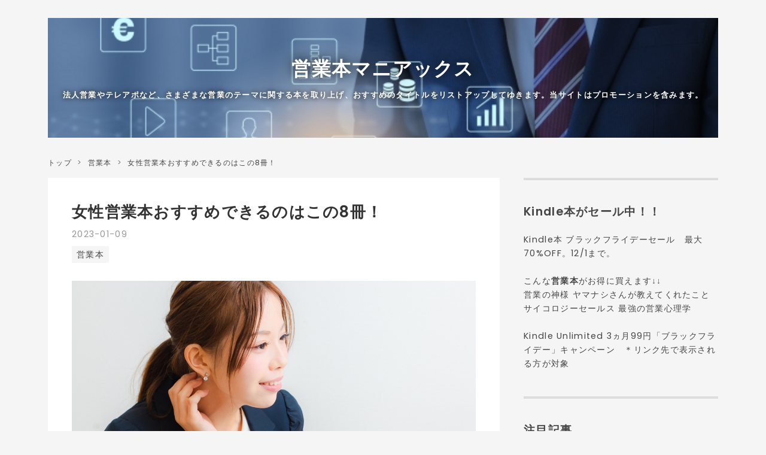

--- FILE ---
content_type: text/html; charset=utf-8
request_url: https://www.hon-mode.com/entry/josei-sales
body_size: 16296
content:
<!DOCTYPE html>
<html
  lang="ja"

data-admin-domain="//blog.hatena.ne.jp"
data-admin-origin="https://blog.hatena.ne.jp"
data-author="biz_rim"
data-avail-langs="ja en"
data-blog="biz-rim.hatenablog.com"
data-blog-host="biz-rim.hatenablog.com"
data-blog-is-public="1"
data-blog-name="営業本マニアックス"
data-blog-owner="biz_rim"
data-blog-show-ads=""
data-blog-show-sleeping-ads=""
data-blog-uri="https://www.hon-mode.com/"
data-blog-uuid="17391345971630838105"
data-blogs-uri-base="https://www.hon-mode.com"
data-brand="pro"
data-data-layer="{&quot;hatenablog&quot;:{&quot;admin&quot;:{},&quot;analytics&quot;:{&quot;brand_property_id&quot;:&quot;&quot;,&quot;measurement_id&quot;:&quot;G-BGSMRRCLZC&quot;,&quot;non_sampling_property_id&quot;:&quot;&quot;,&quot;property_id&quot;:&quot;UA-69498-7&quot;,&quot;separated_property_id&quot;:&quot;UA-29716941-24&quot;},&quot;blog&quot;:{&quot;blog_id&quot;:&quot;17391345971630838105&quot;,&quot;content_seems_japanese&quot;:&quot;true&quot;,&quot;disable_ads&quot;:&quot;custom_domain&quot;,&quot;enable_ads&quot;:&quot;false&quot;,&quot;enable_keyword_link&quot;:&quot;false&quot;,&quot;entry_show_footer_related_entries&quot;:&quot;true&quot;,&quot;force_pc_view&quot;:&quot;true&quot;,&quot;is_public&quot;:&quot;true&quot;,&quot;is_responsive_view&quot;:&quot;true&quot;,&quot;is_sleeping&quot;:&quot;false&quot;,&quot;lang&quot;:&quot;ja&quot;,&quot;name&quot;:&quot;\u55b6\u696d\u672c\u30de\u30cb\u30a2\u30c3\u30af\u30b9&quot;,&quot;owner_name&quot;:&quot;biz_rim&quot;,&quot;uri&quot;:&quot;https://www.hon-mode.com/&quot;},&quot;brand&quot;:&quot;pro&quot;,&quot;page_id&quot;:&quot;entry&quot;,&quot;permalink_entry&quot;:{&quot;author_name&quot;:&quot;biz_rim&quot;,&quot;categories&quot;:&quot;\u55b6\u696d\u672c&quot;,&quot;character_count&quot;:2782,&quot;date&quot;:&quot;2023-01-09&quot;,&quot;entry_id&quot;:&quot;17391345971630843516&quot;,&quot;first_category&quot;:&quot;\u55b6\u696d\u672c&quot;,&quot;hour&quot;:&quot;23&quot;,&quot;title&quot;:&quot;\u5973\u6027\u55b6\u696d\u672c\u304a\u3059\u3059\u3081\u3067\u304d\u308b\u306e\u306f\u3053\u306e8\u518a\uff01&quot;,&quot;uri&quot;:&quot;https://www.hon-mode.com/entry/josei-sales&quot;},&quot;pro&quot;:&quot;pro&quot;,&quot;router_type&quot;:&quot;blogs&quot;}}"
data-device="pc"
data-dont-recommend-pro="false"
data-global-domain="https://hatena.blog"
data-globalheader-color="b"
data-globalheader-type="pc"
data-has-touch-view="1"
data-help-url="https://help.hatenablog.com"
data-hide-header="1"
data-no-suggest-touch-view="1"
data-page="entry"
data-parts-domain="https://hatenablog-parts.com"
data-plus-available="1"
data-pro="true"
data-router-type="blogs"
data-sentry-dsn="https://03a33e4781a24cf2885099fed222b56d@sentry.io/1195218"
data-sentry-environment="production"
data-sentry-sample-rate="0.1"
data-static-domain="https://cdn.blog.st-hatena.com"
data-version="fd637a5acde109c33d4bff4bfc7c27"




  data-initial-state="{}"

  >
  <head prefix="og: http://ogp.me/ns# fb: http://ogp.me/ns/fb# article: http://ogp.me/ns/article#">

  

  
  <meta name="viewport" content="width=device-width, initial-scale=1.0" />


  


  

  <meta name="robots" content="max-image-preview:large" />


  <meta charset="utf-8"/>
  <meta http-equiv="X-UA-Compatible" content="IE=7; IE=9; IE=10; IE=11" />
  <title>女性営業本おすすめできるのはこの8冊！ - 営業本マニアックス</title>

  
  <link rel="canonical" href="https://www.hon-mode.com/entry/josei-sales"/>



  

<meta itemprop="name" content="女性営業本おすすめできるのはこの8冊！ - 営業本マニアックス"/>

  <meta itemprop="image" content="https://cdn.image.st-hatena.com/image/scale/55ad565b86cddde08e5f8b419b3213fb3c49b4ef/backend=imagemagick;version=1;width=1300/https%3A%2F%2Fcdn-ak.f.st-hatena.com%2Fimages%2Ffotolife%2Fb%2Fbiz_rim%2F20210112%2F20210112223417.jpg"/>


  <meta property="og:title" content="女性営業本おすすめできるのはこの8冊！ - 営業本マニアックス"/>
<meta property="og:type" content="article"/>
  <meta property="og:url" content="https://www.hon-mode.com/entry/josei-sales"/>

  <meta property="og:image" content="https://cdn.image.st-hatena.com/image/scale/55ad565b86cddde08e5f8b419b3213fb3c49b4ef/backend=imagemagick;version=1;width=1300/https%3A%2F%2Fcdn-ak.f.st-hatena.com%2Fimages%2Ffotolife%2Fb%2Fbiz_rim%2F20210112%2F20210112223417.jpg"/>

<meta property="og:image:alt" content="女性営業本おすすめできるのはこの8冊！ - 営業本マニアックス"/>
    <meta property="og:description" content="『柴田和子 終わりなきセールス』は、保険営業で30年連続日本一の記録を持つ伝説の営業レディが、自らの営業哲学をまとめた本です。営業で最も大切なのは「人間力」。相手の心をつかむ力、諦めず挑戦する姿勢、相手に合わせた提案など、基本を徹底することで成果が出ると説きます。特別なノウハウより、日々の努力と誠実さこそが営業成功の鍵。新人営業マンにも心に響く言葉が満載の一冊です。" />
<meta property="og:site_name" content="営業本マニアックス"/>

  <meta property="article:published_time" content="2023-01-09T14:57:34Z" />

    <meta property="article:tag" content="営業本" />
      <meta name="twitter:card"  content="summary_large_image" />
    <meta name="twitter:image" content="https://cdn.image.st-hatena.com/image/scale/55ad565b86cddde08e5f8b419b3213fb3c49b4ef/backend=imagemagick;version=1;width=1300/https%3A%2F%2Fcdn-ak.f.st-hatena.com%2Fimages%2Ffotolife%2Fb%2Fbiz_rim%2F20210112%2F20210112223417.jpg" />  <meta name="twitter:title" content="女性営業本おすすめできるのはこの8冊！ - 営業本マニアックス" />    <meta name="twitter:description" content="『柴田和子 終わりなきセールス』は、保険営業で30年連続日本一の記録を持つ伝説の営業レディが、自らの営業哲学をまとめた本です。営業で最も大切なのは「人間力」。相手の心をつかむ力、諦めず挑戦する姿勢、相手に合わせた提案など、基本を徹底することで成果が出ると説きます。特別なノウハウより、日々の努力と誠実さこそが営業成功の鍵…" />  <meta name="twitter:app:name:iphone" content="はてなブログアプリ" />
  <meta name="twitter:app:id:iphone" content="583299321" />
  <meta name="twitter:app:url:iphone" content="hatenablog:///open?uri=https%3A%2F%2Fwww.hon-mode.com%2Fentry%2Fjosei-sales" />  <meta name="twitter:site" content="@biz_rim" />
  
    <meta name="description" content="『柴田和子 終わりなきセールス』は、保険営業で30年連続日本一の記録を持つ伝説の営業レディが、自らの営業哲学をまとめた本です。営業で最も大切なのは「人間力」。相手の心をつかむ力、諦めず挑戦する姿勢、相手に合わせた提案など、基本を徹底することで成果が出ると説きます。特別なノウハウより、日々の努力と誠実さこそが営業成功の鍵。新人営業マンにも心に響く言葉が満載の一冊です。" />
    <meta name="google-site-verification" content="eKpz8hMCC8U3OKYn59Umx97JsxhFpvGB3YIdUV7FKXQ" />
    <meta name="keywords" content="営業本" />
    <meta name="msvalidate.01" content="240DF8322E4C8FBDDD40CE9587CCCEFC" />


  
<script
  id="embed-gtm-data-layer-loader"
  data-data-layer-page-specific="{&quot;hatenablog&quot;:{&quot;blogs_permalink&quot;:{&quot;is_author_pro&quot;:&quot;true&quot;,&quot;has_related_entries_with_elasticsearch&quot;:&quot;true&quot;,&quot;is_blog_sleeping&quot;:&quot;false&quot;,&quot;blog_afc_issued&quot;:&quot;false&quot;,&quot;entry_afc_issued&quot;:&quot;false&quot;}}}"
>
(function() {
  function loadDataLayer(elem, attrName) {
    if (!elem) { return {}; }
    var json = elem.getAttribute(attrName);
    if (!json) { return {}; }
    return JSON.parse(json);
  }

  var globalVariables = loadDataLayer(
    document.documentElement,
    'data-data-layer'
  );
  var pageSpecificVariables = loadDataLayer(
    document.getElementById('embed-gtm-data-layer-loader'),
    'data-data-layer-page-specific'
  );

  var variables = [globalVariables, pageSpecificVariables];

  if (!window.dataLayer) {
    window.dataLayer = [];
  }

  for (var i = 0; i < variables.length; i++) {
    window.dataLayer.push(variables[i]);
  }
})();
</script>

<!-- Google Tag Manager -->
<script>(function(w,d,s,l,i){w[l]=w[l]||[];w[l].push({'gtm.start':
new Date().getTime(),event:'gtm.js'});var f=d.getElementsByTagName(s)[0],
j=d.createElement(s),dl=l!='dataLayer'?'&l='+l:'';j.async=true;j.src=
'https://www.googletagmanager.com/gtm.js?id='+i+dl;f.parentNode.insertBefore(j,f);
})(window,document,'script','dataLayer','GTM-P4CXTW');</script>
<!-- End Google Tag Manager -->











  <link rel="shortcut icon" href="https://www.hon-mode.com/icon/favicon">
<link rel="apple-touch-icon" href="https://www.hon-mode.com/icon/touch">
<link rel="icon" sizes="192x192" href="https://www.hon-mode.com/icon/link">

  

<link rel="alternate" type="application/atom+xml" title="Atom" href="https://www.hon-mode.com/feed"/>
<link rel="alternate" type="application/rss+xml" title="RSS2.0" href="https://www.hon-mode.com/rss"/>

  <link rel="alternate" type="application/json+oembed" href="https://hatena.blog/oembed?url=https%3A%2F%2Fwww.hon-mode.com%2Fentry%2Fjosei-sales&amp;format=json" title="oEmbed Profile of 女性営業本おすすめできるのはこの8冊！"/>
<link rel="alternate" type="text/xml+oembed" href="https://hatena.blog/oembed?url=https%3A%2F%2Fwww.hon-mode.com%2Fentry%2Fjosei-sales&amp;format=xml" title="oEmbed Profile of 女性営業本おすすめできるのはこの8冊！"/>
  
  <link rel="author" href="http://www.hatena.ne.jp/biz_rim/">

  

  
      <link rel="preload" href="https://cdn-ak.f.st-hatena.com/images/fotolife/b/biz_rim/20230424/20230424193202.jpg" as="image"/>


  
    
<link rel="stylesheet" type="text/css" href="https://cdn.blog.st-hatena.com/css/blog.css?version=fd637a5acde109c33d4bff4bfc7c27"/>

    
  <link rel="stylesheet" type="text/css" href="https://usercss.blog.st-hatena.com/blog_style/17391345971630838105/421743a81ca86b49b5d7121b7307b0e9e3160b97"/>
  
  

  

  
<script> </script>

  
<style>
  div#google_afc_user,
  div.google-afc-user-container,
  div.google_afc_image,
  div.google_afc_blocklink {
      display: block !important;
  }
</style>


  

  
    <script type="application/ld+json">{"@context":"http://schema.org","@type":"Article","dateModified":"2025-11-09T10:41:27+09:00","datePublished":"2023-01-09T23:57:34+09:00","headline":"女性営業本おすすめできるのはこの8冊！","image":["https://cdn-ak.f.st-hatena.com/images/fotolife/b/biz_rim/20210112/20210112223417.jpg"]}</script>

  

  <script type="text/javascript">
    (function(c,l,a,r,i,t,y){
        c[a]=c[a]||function(){(c[a].q=c[a].q||[]).push(arguments)};
        t=l.createElement(r);t.async=1;t.src="https://www.clarity.ms/tag/"+i;
        y=l.getElementsByTagName(r)[0];y.parentNode.insertBefore(t,y);
    })(window, document, "clarity", "script", "4kou10a3ek");
</script>

<!-- User Heat Tag -->
<script type="text/javascript">
(function(add, cla){window['UserHeatTag']=cla;window[cla]=window[cla]||function(){(window[cla].q=window[cla].q||[]).push(arguments)},window[cla].l=1*new Date();var ul=document.createElement('script');var tag = document.getElementsByTagName('script')[0];ul.async=1;ul.src=add;tag.parentNode.insertBefore(ul,tag);})('//uh.nakanohito.jp/uhj2/uh.js', '_uhtracker');_uhtracker({id:'uhIT8h1bw9'});
</script>
<!-- End User Heat Tag -->

</head>

  <body class="page-entry header-image-enable category-営業本 globalheader-off globalheader-ng-enabled">
    

<div id="globalheader-container"
  data-brand="hatenablog"
  style="display: none"
  >
  <iframe id="globalheader" height="37" frameborder="0" allowTransparency="true"></iframe>
</div>


  
  
  

  <div id="container">
    <div id="container-inner">
      <header id="blog-title" data-brand="hatenablog">
  <div id="blog-title-inner" style="background-image: url('https://cdn-ak.f.st-hatena.com/images/fotolife/b/biz_rim/20230424/20230424193202.jpg'); background-position: center -190px;">
    <div id="blog-title-content">
      <h1 id="title"><a href="https://www.hon-mode.com/">営業本マニアックス</a></h1>
      
        <h2 id="blog-description">法人営業やテレアポなど、さまざまな営業のテーマに関する本を取り上げ、おすすめのタイトルをリストアップしてゆきます。当サイトはプロモーションを含みます。</h2>
      
    </div>
  </div>
</header>

      

      
          <div id="top-box">
    <div class="breadcrumb" data-test-id="breadcrumb">
      <div class="breadcrumb-inner">
        <a class="breadcrumb-link" href="https://www.hon-mode.com/"><span>トップ</span></a>          <span class="breadcrumb-gt">&gt;</span>          <span class="breadcrumb-child">            <a class="breadcrumb-child-link" href="https://www.hon-mode.com/archive/category/%E5%96%B6%E6%A5%AD%E6%9C%AC"><span>営業本</span></a>          </span>            <span class="breadcrumb-gt">&gt;</span>          <span class="breadcrumb-child">            <span>女性営業本おすすめできるのはこの8冊！</span>          </span>      </div>
    </div>
  </div>
  <script type="application/ld+json" class="test-breadcrumb-json-ld">
    {"@context":"http://schema.org","itemListElement":[{"position":1,"@type":"ListItem","item":{"@id":"https://www.hon-mode.com/","name":"トップ"}},{"position":2,"@type":"ListItem","item":{"name":"営業本","@id":"https://www.hon-mode.com/archive/category/%E5%96%B6%E6%A5%AD%E6%9C%AC"}}],"@type":"BreadcrumbList"}
  </script>
      
      




<div id="content" class="hfeed"
  
  >
  <div id="content-inner">
    <div id="wrapper">
      <div id="main">
        <div id="main-inner">
          

          



          
  
  <!-- google_ad_section_start -->
  <!-- rakuten_ad_target_begin -->
  
  
  

  

  
    
      
        <article class="entry hentry test-hentry js-entry-article date-first autopagerize_page_element chars-2800 words-100 mode-markdown entry-odd" id="entry-17391345971630843516" data-keyword-campaign="" data-uuid="17391345971630843516" data-publication-type="entry">
  <div class="entry-inner">
    <header class="entry-header">
  
    <div class="date entry-date first">
    <a href="https://www.hon-mode.com/archive/2023/01/09" rel="nofollow">
      <time datetime="2023-01-09T14:57:34Z" title="2023-01-09T14:57:34Z">
        <span class="date-year">2023</span><span class="hyphen">-</span><span class="date-month">01</span><span class="hyphen">-</span><span class="date-day">09</span>
      </time>
    </a>
      </div>
  <h1 class="entry-title">
  <a href="https://www.hon-mode.com/entry/josei-sales" class="entry-title-link bookmark">女性営業本おすすめできるのはこの8冊！</a>
</h1>

  
  

  <div class="entry-categories categories">
    
    <a href="https://www.hon-mode.com/archive/category/%E5%96%B6%E6%A5%AD%E6%9C%AC" class="entry-category-link category-営業本">営業本</a>
    
  </div>


  

  

</header>

    


    <div class="entry-content hatenablog-entry">
  
    <p><span itemscope itemtype="http://schema.org/Photograph"><img src="https://cdn-ak.f.st-hatena.com/images/fotolife/b/biz_rim/20210112/20210112223417.jpg" alt="&#x5973;&#x6027;&#x55B6;&#x696D;" width="1200" height="803" loading="lazy" title="" class="hatena-fotolife" itemprop="image"></span></p>

<h2 id="女性営業の書かれた営業本をまとめてみた">女性営業の書かれた営業本をまとめてみた。</h2>


<p><strong>女性の営業プロフェッショナル</strong>の書かれた本をまとめてみた。女性ならではのきめ細かい営業、相手の懐へ飛び込む営業（私の経験上では、男性の前になると一気に態度を豹変する女性営業の先輩などもいた。）、強い思いでガンガン攻める営業などなど、一様ではないがどの方も個性があって面白い。</p>

<ul class="table-of-contents">
    <li><a href="#女性営業の書かれた営業本をまとめてみた">女性営業の書かれた営業本をまとめてみた。</a><ul>
            <li><a href="#終わりなきセールス柴田和子">終わりなきセールス　柴田和子</a></li>
            <li><a href="#営業の悪魔-チキンハートでネガティブ思考のお前に何ができる長谷川千波">営業の悪魔 チキンハートでネガティブ思考のお前に何ができる？　長谷川千波</a></li>
            <li><a href="#人見知り社員がNo1営業になれた私の方法長谷川千波">人見知り社員がNo.1営業になれた私の方法　長谷川千波</a></li>
            <li><a href="#497日連続で契約を取りまくった私の営業ルール-高橋彩">497日連続で契約を取りまくった私の営業ルール 　高橋彩</a></li>
            <li><a href="#保険のない国から来た私がトップセールスになれた理由-周-小異">保険のない国から来た私がトップセールスになれた理由 周 小異</a></li>
            <li><a href="#失礼ながらその売り方ではモノは売れません林-文子">失礼ながら、その売り方ではモノは売れません　林 文子</a></li>
            <li><a href="#強運元谷芙美子">強運　元谷芙美子</a></li>
            <li><a href="#たちまち7倍アップ-テレアポ魔法の絶対法則吉野真由美">たちまち7倍アップ! テレアポ魔法の絶対法則　吉野真由美</a></li>
        </ul>
    </li>
</ul>

<h3 id="終わりなきセールス柴田和子">終わりなきセールス　柴田和子</h3>

<p>第一生命で、生命保険の販売で30年連続で日本一を記録した伝説のセールスレディ柴田和子さんが、自らの集大成的に書かれた営業本。年間で440億販売したという記録を持つすごい保険のおばちゃんの営業論は、考え方・心の持ち方のようなものを中心に本当に参考になる。</p>

<p>単なる具体的な営業手法やテクニックの羅列に留まらない、より根源的な仕事への向き合い方や人間関係の築き方に関する「営業ノウハウを超えた成功哲学」が書かれていると評される一冊。</p>

<p><div class="hatena-asin-detail"><a href="https://www.amazon.co.jp/dp/4492557407?tag=yaroo-22&amp;linkCode=ogi&amp;th=1&amp;psc=1" class="hatena-asin-detail-image-link" target="_blank" rel="sponsored noopener"><img src="https://m.media-amazon.com/images/I/318pzgBDkCL._SL500_.jpg" class="hatena-asin-detail-image" alt="柴田和子 終わりなきセールス" title="柴田和子 終わりなきセールス"></a><div class="hatena-asin-detail-info"><p class="hatena-asin-detail-title"><a href="https://www.amazon.co.jp/dp/4492557407?tag=yaroo-22&amp;linkCode=ogi&amp;th=1&amp;psc=1" target="_blank" rel="sponsored noopener">柴田和子 終わりなきセールス</a></p><ul class="hatena-asin-detail-meta"><li><span class="hatena-asin-detail-label">作者:</span><a href="https://d.hatena.ne.jp/keyword/%BC%C6%C5%C4%20%CF%C2%BB%D2" class="keyword">柴田 和子</a></li><li>東洋経済新報社</li></ul><a href="https://www.amazon.co.jp/dp/4492557407?tag=yaroo-22&amp;linkCode=ogi&amp;th=1&amp;psc=1" class="asin-detail-buy" target="_blank" rel="sponsored noopener">Amazon</a></div></div></p>

<p><br>
<iframe src="https://hatenablog-parts.com/embed?url=https%3A%2F%2Fwww.hon-mode.com%2Fentry%2F2021%2F06%2F27%2F210722" title="【レビュー】柴田和子 終わりなきセールス 日本一の保険のおばちゃんの営業指南本 第二弾 - 営業本マニアックス" class="embed-card embed-blogcard" scrolling="no" frameborder="0" style="display: block; width: 100%; height: 190px; max-width: 500px; margin: 10px 0px;" loading="lazy"></iframe><cite class="hatena-citation"><a href="https://www.hon-mode.com/entry/2021/06/27/210722">www.hon-mode.com</a></cite></p>

<h3 id="営業の悪魔-チキンハートでネガティブ思考のお前に何ができる長谷川千波">営業の悪魔 チキンハートでネガティブ思考のお前に何ができる？　長谷川千波</h3>

<p>営業代行会社の瀬戸際営業マンが、特命で全国に散らばるトップセールスマンの営業に同行し、詳細をレポートする、という業務にあたるようになる。そこで彼が目にしたものとは？トップセールスは現場で何をやっているのか？営業で有名な中央出版でトップセールスになり、営業所長などを歴任し、コンサルタントとして独立した筆者による、実体験を踏まえたストーリーに引き込まれる。</p>

<p><div class="hatena-asin-detail"><a href="https://www.amazon.co.jp/dp/4396615167?tag=yaroo-22&amp;linkCode=ogi&amp;th=1&amp;psc=1" class="hatena-asin-detail-image-link" target="_blank" rel="sponsored noopener"><img src="https://m.media-amazon.com/images/I/41sW8Cnw7BL._SL500_.jpg" class="hatena-asin-detail-image" alt="営業の悪魔――「チキンハートでネガティブ思考のお前に何ができる?」" title="営業の悪魔――「チキンハートでネガティブ思考のお前に何ができる?」"></a><div class="hatena-asin-detail-info"><p class="hatena-asin-detail-title"><a href="https://www.amazon.co.jp/dp/4396615167?tag=yaroo-22&amp;linkCode=ogi&amp;th=1&amp;psc=1" target="_blank" rel="sponsored noopener">営業の悪魔――「チキンハートでネガティブ思考のお前に何ができる?」</a></p><ul class="hatena-asin-detail-meta"><li><span class="hatena-asin-detail-label">作者:</span><a href="https://d.hatena.ne.jp/keyword/%C4%B9%C3%AB%C0%EE%20%C0%E9%C7%C8" class="keyword">長谷川 千波</a></li><li>祥伝社</li></ul><a href="https://www.amazon.co.jp/dp/4396615167?tag=yaroo-22&amp;linkCode=ogi&amp;th=1&amp;psc=1" class="asin-detail-buy" target="_blank" rel="sponsored noopener">Amazon</a></div></div></p>

<p><br>
<iframe src="https://hatenablog-parts.com/embed?url=https%3A%2F%2Fwww.hon-mode.com%2Fentry%2F2021%2F08%2F15%2F180044" title="【レビュー】営業の悪魔 長谷川千波 - 営業本マニアックス" class="embed-card embed-blogcard" scrolling="no" frameborder="0" style="display: block; width: 100%; height: 190px; max-width: 500px; margin: 10px 0px;" loading="lazy"></iframe><cite class="hatena-citation"><a href="https://www.hon-mode.com/entry/2021/08/15/180044">www.hon-mode.com</a></cite></p>

<h3 id="人見知り社員がNo1営業になれた私の方法長谷川千波">人見知り社員がNo.1営業になれた私の方法　長谷川千波</h3>

<p>同じ長谷川さんによる本。営業では類型化されているような多弁で・気おくれなく・誰とでも交流できるというような「コミュニケーション能力」はあまり必要ではなく、たとえ人見知りで無口な人でも必要な”営業としてのコミュニケーション能力”を身につければ成功できる、というのが本書の主題。長谷川さんが営業としてやって来れた理由がなんだったのか、自慢話ではなく、因数分解して書かれているのでためになる。</p>

<p><div class="hatena-asin-detail"><a href="https://www.amazon.co.jp/dp/439661408X?tag=yaroo-22&amp;linkCode=ogi&amp;th=1&amp;psc=1" class="hatena-asin-detail-image-link" target="_blank" rel="sponsored noopener"><img src="https://m.media-amazon.com/images/I/51iybm+NhIL._SL500_.jpg" class="hatena-asin-detail-image" alt="人見知り社員がNo.1営業になれた 私の方法" title="人見知り社員がNo.1営業になれた 私の方法"></a><div class="hatena-asin-detail-info"><p class="hatena-asin-detail-title"><a href="https://www.amazon.co.jp/dp/439661408X?tag=yaroo-22&amp;linkCode=ogi&amp;th=1&amp;psc=1" target="_blank" rel="sponsored noopener">人見知り社員がNo.1営業になれた 私の方法</a></p><ul class="hatena-asin-detail-meta"><li><span class="hatena-asin-detail-label">作者:</span><a href="https://d.hatena.ne.jp/keyword/%C4%B9%C3%AB%C0%EE%C0%E9%C7%C8" class="keyword">長谷川千波</a></li><li>祥伝社</li></ul><a href="https://www.amazon.co.jp/dp/439661408X?tag=yaroo-22&amp;linkCode=ogi&amp;th=1&amp;psc=1" class="asin-detail-buy" target="_blank" rel="sponsored noopener">Amazon</a></div></div></p>

<p><br>
<iframe src="https://hatenablog-parts.com/embed?url=https%3A%2F%2Fwww.hon-mode.com%2Fentry%2F2021%2F05%2F11%2F211909" title="【レビュー】人見知り社員がNo.1営業になれた私の方法　長谷川千波 - 営業本マニアックス" class="embed-card embed-blogcard" scrolling="no" frameborder="0" style="display: block; width: 100%; height: 190px; max-width: 500px; margin: 10px 0px;" loading="lazy"></iframe><cite class="hatena-citation"><a href="https://www.hon-mode.com/entry/2021/05/11/211909">www.hon-mode.com</a></cite></p>

<h3 id="497日連続で契約を取りまくった私の営業ルール-高橋彩">497日連続で契約を取りまくった私の営業ルール 　高橋彩</h3>

<p>大手の銀行で一般職で窓口業務からはじめ、その後金融商品の営業になり、497日連続で受注を取り、現在は独立して営業コンシェルジュとして活動している女性。
通読して、497日の連続受注を可能とした営業方法がしっかりと書いており、題名に偽りなしというのが伝わってきた。全体として、やるべきことを根気強くきっちりとやっている印象。</p>

<p><div class="hatena-asin-detail"><a href="https://www.amazon.co.jp/dp/B00H4YI1JW?tag=yaroo-22&amp;linkCode=ogi&amp;th=1&amp;psc=1" class="hatena-asin-detail-image-link" target="_blank" rel="sponsored noopener"><img src="https://m.media-amazon.com/images/I/51jMUYbCJQL._SL500_.jpg" class="hatena-asin-detail-image" alt="４９７日連続で契約を取りまくった私の営業ルール (中経出版)" title="４９７日連続で契約を取りまくった私の営業ルール (中経出版)"></a><div class="hatena-asin-detail-info"><p class="hatena-asin-detail-title"><a href="https://www.amazon.co.jp/dp/B00H4YI1JW?tag=yaroo-22&amp;linkCode=ogi&amp;th=1&amp;psc=1" target="_blank" rel="sponsored noopener">４９７日連続で契約を取りまくった私の営業ルール (中経出版)</a></p><ul class="hatena-asin-detail-meta"><li><span class="hatena-asin-detail-label">作者:</span><a href="https://d.hatena.ne.jp/keyword/%B9%E2%B6%B6%BA%CC" class="keyword">高橋彩</a></li><li>KADOKAWA</li></ul><a href="https://www.amazon.co.jp/dp/B00H4YI1JW?tag=yaroo-22&amp;linkCode=ogi&amp;th=1&amp;psc=1" class="asin-detail-buy" target="_blank" rel="sponsored noopener">Amazon</a></div></div></p>

<p>📚 この本は【Kindle Unlimited】で読み放題対象です！<br />👉 [<a href="https://amzn.to/4l2oYMv" target="_blank">今すぐ無料トライアルで読む</a>]</p>


<p><br>
<iframe src="https://hatenablog-parts.com/embed?url=https%3A%2F%2Fwww.hon-mode.com%2Fentry%2F2021%2F07%2F02%2F220847" title="【レビュー】497日連続で契約を取りまくった私の営業ルール 高橋彩 - 営業本マニアックス" class="embed-card embed-blogcard" scrolling="no" frameborder="0" style="display: block; width: 100%; height: 190px; max-width: 500px; margin: 10px 0px;" loading="lazy"></iframe><cite class="hatena-citation"><a href="https://www.hon-mode.com/entry/2021/07/02/220847">www.hon-mode.com</a></cite></p>

<h3 id="保険のない国から来た私がトップセールスになれた理由-周-小異">保険のない国から来た私がトップセールスになれた理由 周 小異</h3>

<p>社会主義の国中国には保険という概念自体が無いそうだ。その中国から日本にやってきて、日本で結婚し、保険のほの字も知らない状態から、最初は保険の勉強ができればぐらいの気持ちで日本生命に入社し、トップ営業にまで上り詰めた、周 小異さんが書いた本。</p>

<p>言語・文化の壁を、圧倒的な努力で乗り越える。そうした努力が必要だったからこそ、逆に厳しい保険営業も乗り越える力もついたということが有る様だ。お客様の心をどうつかむか、どうお客様を選ぶか、その努力の過程や営業の工夫から学べることは多い。</p>

<p><div class="hatena-asin-detail"><a href="https://www.amazon.co.jp/dp/4198620687?tag=yaroo-22&amp;linkCode=ogi&amp;th=1&amp;psc=1" class="hatena-asin-detail-image-link" target="_blank" rel="sponsored noopener"><img src="https://m.media-amazon.com/images/I/41iXdycgRaL._SL500_.jpg" class="hatena-asin-detail-image" alt="保険のない国から来た私がトップセールスになれた理由" title="保険のない国から来た私がトップセールスになれた理由"></a><div class="hatena-asin-detail-info"><p class="hatena-asin-detail-title"><a href="https://www.amazon.co.jp/dp/4198620687?tag=yaroo-22&amp;linkCode=ogi&amp;th=1&amp;psc=1" target="_blank" rel="sponsored noopener">保険のない国から来た私がトップセールスになれた理由</a></p><ul class="hatena-asin-detail-meta"><li><span class="hatena-asin-detail-label">作者:</span><a href="https://d.hatena.ne.jp/keyword/%BC%FE%20%BE%AE%B0%DB" class="keyword">周 小異</a></li><li>徳間書店</li></ul><a href="https://www.amazon.co.jp/dp/4198620687?tag=yaroo-22&amp;linkCode=ogi&amp;th=1&amp;psc=1" class="asin-detail-buy" target="_blank" rel="sponsored noopener">Amazon</a></div></div></p>

<p><br>
<iframe src="https://hatenablog-parts.com/embed?url=https%3A%2F%2Fwww.hon-mode.com%2Fentry%2F2018%2F10%2F06%2F211249" title="【レビュー】保険のない国から来た私がトップセールスになれた理由  - 営業本マニアックス" class="embed-card embed-blogcard" scrolling="no" frameborder="0" style="display: block; width: 100%; height: 190px; max-width: 500px; margin: 10px 0px;" loading="lazy"></iframe><cite class="hatena-citation"><a href="https://www.hon-mode.com/entry/2018/10/06/211249">www.hon-mode.com</a></cite></p>

<h3 id="失礼ながらその売り方ではモノは売れません林-文子">失礼ながら、その売り方ではモノは売れません　林 文子</h3>

<p>現在横浜市長をしている林 文子さんのホンダからはじまって、BMW、フォルクスワーゲン東京など、主に自動車の営業で、キャリアを積み重ね、最後は社長にまで上り詰め、その手腕を買われてダイエーの建て直しに向けて社長に就任され、今は横浜市長をされている方。この本は、その林さんの体験的”営業”論。一人一人のお客さんを大切にしながら、お客さんに合わせて、その心を動かすような質の高いサービスを提供する、林さんの手法には学ぶところが多い。</p>

<p><div class="hatena-asin-detail"><a href="https://www.amazon.co.jp/dp/475050503X?tag=yaroo-22&amp;linkCode=ogi&amp;th=1&amp;psc=1" class="hatena-asin-detail-image-link" target="_blank" rel="sponsored noopener"><img src="https://m.media-amazon.com/images/I/41SaVbl1fZL._SL500_.jpg" class="hatena-asin-detail-image" alt="失礼ながら、その売り方ではモノは売れません" title="失礼ながら、その売り方ではモノは売れません"></a><div class="hatena-asin-detail-info"><p class="hatena-asin-detail-title"><a href="https://www.amazon.co.jp/dp/475050503X?tag=yaroo-22&amp;linkCode=ogi&amp;th=1&amp;psc=1" target="_blank" rel="sponsored noopener">失礼ながら、その売り方ではモノは売れません</a></p><ul class="hatena-asin-detail-meta"><li><span class="hatena-asin-detail-label">作者:</span><a href="https://d.hatena.ne.jp/keyword/%CE%D3%20%CA%B8%BB%D2" class="keyword">林 文子</a></li><li>亜紀書房</li></ul><a href="https://www.amazon.co.jp/dp/475050503X?tag=yaroo-22&amp;linkCode=ogi&amp;th=1&amp;psc=1" class="asin-detail-buy" target="_blank" rel="sponsored noopener">Amazon</a></div></div></p>

<p><br>
<iframe src="https://hatenablog-parts.com/embed?url=https%3A%2F%2Fwww.hon-mode.com%2Fentry%2F2021%2F05%2F05%2F232124" title="【レビュー】失礼ながら、その売り方ではモノは売れません 林文子 - 営業本マニアックス" class="embed-card embed-blogcard" scrolling="no" frameborder="0" style="display: block; width: 100%; height: 190px; max-width: 500px; margin: 10px 0px;" loading="lazy"></iframe><cite class="hatena-citation"><a href="https://www.hon-mode.com/entry/2021/05/05/232124">www.hon-mode.com</a></cite></p>

<h3 id="強運元谷芙美子">強運　元谷芙美子</h3>

<p>C Mでも有名なアパホテルの社長元谷芙美子さんの本。アパホテルの爆発的な成功の秘密を語る同書は、元谷さんが普段どう考えて生きているので運を引き寄せることができているのかおを教えてくれる本。実は元谷さん、営業大好きを公言している方（というか不動産を扱うバリバリの営業ウーマン）。同書は運を掴むということだけではなく、契約を取りたい一心で営業活動をしない、お客さんを好きになる、など、営業をする上で大切な心持ちについても多数書かれていて、一読の価値ありだ。</p>

<p><div class="hatena-asin-detail"><a href="https://www.amazon.co.jp/dp/4797393424?tag=yaroo-22&amp;linkCode=ogi&amp;th=1&amp;psc=1" class="hatena-asin-detail-image-link" target="_blank" rel="sponsored noopener"><img src="https://m.media-amazon.com/images/I/51DVJLThCBL._SL500_.jpg" class="hatena-asin-detail-image" alt="強運 ピンチをチャンスに変える実践法" title="強運 ピンチをチャンスに変える実践法"></a><div class="hatena-asin-detail-info"><p class="hatena-asin-detail-title"><a href="https://www.amazon.co.jp/dp/4797393424?tag=yaroo-22&amp;linkCode=ogi&amp;th=1&amp;psc=1" target="_blank" rel="sponsored noopener">強運 ピンチをチャンスに変える実践法</a></p><ul class="hatena-asin-detail-meta"><li><span class="hatena-asin-detail-label">作者:</span><a href="https://d.hatena.ne.jp/keyword/%B8%B5%C3%AB%20%C9%E7%C8%FE%BB%D2" class="keyword">元谷 芙美子</a></li><li>SBクリエイティブ</li></ul><a href="https://www.amazon.co.jp/dp/4797393424?tag=yaroo-22&amp;linkCode=ogi&amp;th=1&amp;psc=1" class="asin-detail-buy" target="_blank" rel="sponsored noopener">Amazon</a></div></div></p>

<h3 id="たちまち7倍アップ-テレアポ魔法の絶対法則吉野真由美">たちまち7倍アップ! テレアポ魔法の絶対法則　吉野真由美</h3>

<p>著者はどうも有名な幼児教材(子供を持っている人なら大体想像できるのではないか？)の販売でかなり名前を売り、そのあとテレアポ専門の会社を作った人であるらしい。ストレスなくできる、誰でもできる、お客様の心の動きに合っている、という3つの特徴を持つ独自の営業手法をウリにしているとのこと。テレアポについて実体験に基づき、具体的な施策や、それによって生じた数字などもしっかり掲載されていて参考になる。</p>

<p><div class="hatena-asin-detail"><a href="https://www.amazon.co.jp/dp/4478003203?tag=yaroo-22&amp;linkCode=ogi&amp;th=1&amp;psc=1" class="hatena-asin-detail-image-link" target="_blank" rel="sponsored noopener"><img src="https://m.media-amazon.com/images/I/41R2T62DoWL._SL500_.jpg" class="hatena-asin-detail-image" alt="たちまち7倍アップ! テレアポ魔法の絶対法則―誰でも驚くほどアポが取れる" title="たちまち7倍アップ! テレアポ魔法の絶対法則―誰でも驚くほどアポが取れる"></a><div class="hatena-asin-detail-info"><p class="hatena-asin-detail-title"><a href="https://www.amazon.co.jp/dp/4478003203?tag=yaroo-22&amp;linkCode=ogi&amp;th=1&amp;psc=1" target="_blank" rel="sponsored noopener">たちまち7倍アップ! テレアポ魔法の絶対法則―誰でも驚くほどアポが取れる</a></p><ul class="hatena-asin-detail-meta"><li><span class="hatena-asin-detail-label">作者:</span><a href="https://d.hatena.ne.jp/keyword/%B5%C8%CC%EE%20%BF%BF%CD%B3%C8%FE" class="keyword">吉野 真由美</a></li><li>ダイヤモンド社</li></ul><a href="https://www.amazon.co.jp/dp/4478003203?tag=yaroo-22&amp;linkCode=ogi&amp;th=1&amp;psc=1" class="asin-detail-buy" target="_blank" rel="sponsored noopener">Amazon</a></div></div></p>

<p><br><br></p>

<p>続けてこちらもどうぞ<br><br></p>

<p><iframe src="https://hatenablog-parts.com/embed?url=https%3A%2F%2Fwww.hon-mode.com%2Fentry%2F2020%2F07%2F18%2F183000" title="自動車営業でおすすめの本13選 - 営業本マニアックス" class="embed-card embed-blogcard" scrolling="no" frameborder="0" style="display: block; width: 100%; height: 190px; max-width: 500px; margin: 10px 0px;" loading="lazy"></iframe><cite class="hatena-citation"><a href="https://www.hon-mode.com/entry/2020/07/18/183000">www.hon-mode.com</a></cite></p>

<p>更新情報はTwitterにてお知らせしております。</p>

<p><iframe id="twitter-widget-0" class="twitter-follow-button twitter-follow-button-rendered" title="Twitter Follow Button" src="https://platform.twitter.com/widgets/follow_button.eaf4b750247dd4d0c4a27df474e7e934.ja.html#dnt=false&amp;id=twitter-widget-0&amp;lang=ja&amp;screen_name=biz_rim&amp;show_count=true&amp;show_screen_name=true&amp;size=m&amp;time=1514733947845" width="300" height="50" frameborder="0" scrolling="no" data-screen-name="biz_rim"></iframe></p>


<iframe src="https://blog.hatena.ne.jp/biz_rim/biz-rim.hatenablog.com/subscribe/iframe" allowtransparency="true" frameborder="0" scrolling="no" width="150" height="28"></iframe>


    
    




    

  
</div>

    
  <footer class="entry-footer">
    
    <div class="entry-tags-wrapper">
  <div class="entry-tags">
      <span class="entry-tag">
        <a href="https://d.hatena.ne.jp/keyword/%E5%A5%B3%E6%80%A7%E5%96%B6%E6%A5%AD" class="entry-tag-link">
          
          
          <span class="entry-tag-icon">#</span><span class="entry-tag-label">女性営業</span>
        </a>
      </span>
    
      <span class="entry-tag">
        <a href="https://d.hatena.ne.jp/keyword/%E5%96%B6%E6%A5%AD%E6%9C%AC" class="entry-tag-link">
          
          
          <span class="entry-tag-icon">#</span><span class="entry-tag-label">営業本</span>
        </a>
      </span>
      </div>
</div>

    <p class="entry-footer-section track-inview-by-gtm" data-gtm-track-json="{&quot;area&quot;: &quot;finish_reading&quot;}">
  <span class="author vcard"><span class="fn" data-load-nickname="1" data-user-name="biz_rim" >biz_rim</span></span>
  <span class="entry-footer-time"><a href="https://www.hon-mode.com/entry/josei-sales"><time data-relative datetime="2023-01-09T14:57:34Z" title="2023-01-09T14:57:34Z" class="updated">2023-01-09 23:57</time></a></span>
  
  
  
</p>

    
  <div
    class="hatena-star-container"
    data-hatena-star-container
    data-hatena-star-url="https://www.hon-mode.com/entry/josei-sales"
    data-hatena-star-title="女性営業本おすすめできるのはこの8冊！"
    data-hatena-star-variant="profile-icon"
    data-hatena-star-profile-url-template="https://blog.hatena.ne.jp/{username}/"
  ></div>


    
<div class="social-buttons">
  
  
    <div class="social-button-item">
      <a href="https://b.hatena.ne.jp/entry/s/www.hon-mode.com/entry/josei-sales" class="hatena-bookmark-button" data-hatena-bookmark-url="https://www.hon-mode.com/entry/josei-sales" data-hatena-bookmark-layout="vertical-balloon" data-hatena-bookmark-lang="ja" title="この記事をはてなブックマークに追加"><img src="https://b.st-hatena.com/images/entry-button/button-only.gif" alt="この記事をはてなブックマークに追加" width="20" height="20" style="border: none;" /></a>
    </div>
  
  
    <div class="social-button-item">
      <div class="fb-share-button" data-layout="box_count" data-href="https://www.hon-mode.com/entry/josei-sales"></div>
    </div>
  
  
    <div class="social-button-item">
      <a
          class="entry-share-button entry-share-button-twitter test-share-button-twitter"
          href="https://x.com/intent/tweet?hashtags=%E5%A5%B3%E6%80%A7%E5%96%B6%E6%A5%AD&amp;hashtags=%E5%96%B6%E6%A5%AD%E6%9C%AC&amp;text=%E5%A5%B3%E6%80%A7%E5%96%B6%E6%A5%AD%E6%9C%AC%E3%81%8A%E3%81%99%E3%81%99%E3%82%81%E3%81%A7%E3%81%8D%E3%82%8B%E3%81%AE%E3%81%AF%E3%81%93%E3%81%AE8%E5%86%8A%EF%BC%81+-+%E5%96%B6%E6%A5%AD%E6%9C%AC%E3%83%9E%E3%83%8B%E3%82%A2%E3%83%83%E3%82%AF%E3%82%B9&amp;url=https%3A%2F%2Fwww.hon-mode.com%2Fentry%2Fjosei-sales"
          title="X（Twitter）で投稿する"
        ></a>
    </div>
  
  
  
    <span>
      <div class="line-it-button" style="display: none;" data-type="share-e" data-lang="ja" ></div>
      <script src="//scdn.line-apps.com/n/line_it/thirdparty/loader.min.js" async="async" defer="defer" ></script>
    </span>
  
  
  
  
</div>

    

    <div class="customized-footer">
      
  <iframe class="hatena-bookmark-comment-iframe" data-src="https://www.hon-mode.com/iframe/hatena_bookmark_comment?canonical_uri=https%3A%2F%2Fwww.hon-mode.com%2Fentry%2Fjosei-sales" frameborder="0" scrolling="no" style="border: none; width: 100%;">
  </iframe>


        

          <div class="entry-footer-modules" id="entry-footer-secondary-modules">      
<div class="hatena-module hatena-module-related-entries" >
      
  <!-- Hatena-Epic-has-related-entries-with-elasticsearch:true -->
  <div class="hatena-module-title">
    関連記事
  </div>
  <div class="hatena-module-body">
    <ul class="related-entries hatena-urllist urllist-with-thumbnails">
  
  
    
    <li class="urllist-item related-entries-item">
      <div class="urllist-item-inner related-entries-item-inner">
        
          
                      <a class="urllist-image-link related-entries-image-link" href="https://www.hon-mode.com/entry/know-how">
  <img alt="営業ノウハウが満載の本6選" src="https://cdn.image.st-hatena.com/image/square/a4ca1d19552a679e0cfeb1a08903d6ddba9efc1e/backend=imagemagick;height=100;version=1;width=100/https%3A%2F%2Fcdn-ak.f.st-hatena.com%2Fimages%2Ffotolife%2Fb%2Fbiz_rim%2F20250809%2F20250809111116.jpg" class="urllist-image related-entries-image" title="営業ノウハウが満載の本6選" width="100" height="100" loading="lazy">
</a>
            <div class="urllist-date-link related-entries-date-link">
  <a href="https://www.hon-mode.com/archive/2025/08/09" rel="nofollow">
    <time datetime="2025-08-09T02:18:24Z" title="2025年8月9日">
      2025-08-09
    </time>
  </a>
</div>

          <a href="https://www.hon-mode.com/entry/know-how" class="urllist-title-link related-entries-title-link  urllist-title related-entries-title">営業ノウハウが満載の本6選</a>


          
          

                      <div class="urllist-entry-body related-entries-entry-body">営業ノウハウを付けよう 営業力をつける上で些細なノウハウを知…</div>
      </div>
    </li>
  
    
    <li class="urllist-item related-entries-item">
      <div class="urllist-item-inner related-entries-item-inner">
        
          
                      <a class="urllist-image-link related-entries-image-link" href="https://www.hon-mode.com/entry/2024/07/06/000431">
  <img alt="営業心理学本おすすめの9冊" src="https://cdn.image.st-hatena.com/image/square/d0f6208eca1a7a4406fc0154442edba6120b3046/backend=imagemagick;height=100;version=1;width=100/https%3A%2F%2Fcdn-ak.f.st-hatena.com%2Fimages%2Ffotolife%2Fb%2Fbiz_rim%2F20240706%2F20240706000007.jpg" class="urllist-image related-entries-image" title="営業心理学本おすすめの9冊" width="100" height="100" loading="lazy">
</a>
            <div class="urllist-date-link related-entries-date-link">
  <a href="https://www.hon-mode.com/archive/2024/07/06" rel="nofollow">
    <time datetime="2024-07-05T15:04:31Z" title="2024年7月6日">
      2024-07-06
    </time>
  </a>
</div>

          <a href="https://www.hon-mode.com/entry/2024/07/06/000431" class="urllist-title-link related-entries-title-link  urllist-title related-entries-title">営業心理学本おすすめの9冊</a>


          
          

                      <div class="urllist-entry-body related-entries-entry-body">営業心理学の視点から営業を成功に導く9冊のおすすめ本を紹介。…</div>
      </div>
    </li>
  
    
    <li class="urllist-item related-entries-item">
      <div class="urllist-item-inner related-entries-item-inner">
        
          
                      <a class="urllist-image-link related-entries-image-link" href="https://www.hon-mode.com/entry/sales-masterpiece">
  <img alt="営業本マニアが厳選！本当に役立つ営業の名著・おすすめ本12選" src="https://cdn.image.st-hatena.com/image/square/8b31a6916efb8c862aab7fd40870348d2247dfe2/backend=imagemagick;height=100;version=1;width=100/https%3A%2F%2Fcdn-ak.f.st-hatena.com%2Fimages%2Ffotolife%2Fb%2Fbiz_rim%2F20231125%2F20231125085243.jpg" class="urllist-image related-entries-image" title="営業本マニアが厳選！本当に役立つ営業の名著・おすすめ本12選" width="100" height="100" loading="lazy">
</a>
            <div class="urllist-date-link related-entries-date-link">
  <a href="https://www.hon-mode.com/archive/2023/08/15" rel="nofollow">
    <time datetime="2023-08-14T15:30:06Z" title="2023年8月15日">
      2023-08-15
    </time>
  </a>
</div>

          <a href="https://www.hon-mode.com/entry/sales-masterpiece" class="urllist-title-link related-entries-title-link  urllist-title related-entries-title">営業本マニアが厳選！本当に役立つ営業の名著・おすすめ本12選</a>


          
          

                      <div class="urllist-entry-body related-entries-entry-body">営業成績を伸ばしたい方へ。営業本マニアが、時代を超えて読み…</div>
      </div>
    </li>
  
    
    <li class="urllist-item related-entries-item">
      <div class="urllist-item-inner related-entries-item-inner">
        
          
                      <a class="urllist-image-link related-entries-image-link" href="https://www.hon-mode.com/entry/2021/07/10/180203">
  <img alt="法人営業本おすすめ12選" src="https://cdn.image.st-hatena.com/image/square/4747e87b067d03154c73eb12e79693d6d29fdfa5/backend=imagemagick;height=100;version=1;width=100/https%3A%2F%2Fcdn-ak.f.st-hatena.com%2Fimages%2Ffotolife%2Fb%2Fbiz_rim%2F20230718%2F20230718223158.png" class="urllist-image related-entries-image" title="法人営業本おすすめ12選" width="100" height="100" loading="lazy">
</a>
            <div class="urllist-date-link related-entries-date-link">
  <a href="https://www.hon-mode.com/archive/2023/07/18" rel="nofollow">
    <time datetime="2023-07-18T09:02:03Z" title="2023年7月18日">
      2023-07-18
    </time>
  </a>
</div>

          <a href="https://www.hon-mode.com/entry/2021/07/10/180203" class="urllist-title-link related-entries-title-link  urllist-title related-entries-title">法人営業本おすすめ12選</a>


          
          

                      <div class="urllist-entry-body related-entries-entry-body">法人営業に特化したおすすめ本をまとめてみた。考え方から具体…</div>
      </div>
    </li>
  
    
    <li class="urllist-item related-entries-item">
      <div class="urllist-item-inner related-entries-item-inner">
        
          
                      <a class="urllist-image-link related-entries-image-link" href="https://www.hon-mode.com/entry/2021/06/27/210722">
  <img alt="【レビュー】柴田和子 終わりなきセールス 日本一の保険のおばちゃんの営業指南本 第二弾" src="https://cdn.image.st-hatena.com/image/square/27b11e4e1feae1761d68f05cd72541317b2fbe18/backend=imagemagick;height=100;version=1;width=100/https%3A%2F%2Fcdn-ak.f.st-hatena.com%2Fimages%2Ffotolife%2Fb%2Fbiz_rim%2F20210118%2F20210118212945.jpg" class="urllist-image related-entries-image" title="【レビュー】柴田和子 終わりなきセールス 日本一の保険のおばちゃんの営業指南本 第二弾" width="100" height="100" loading="lazy">
</a>
            <div class="urllist-date-link related-entries-date-link">
  <a href="https://www.hon-mode.com/archive/2021/06/27" rel="nofollow">
    <time datetime="2021-06-27T12:07:22Z" title="2021年6月27日">
      2021-06-27
    </time>
  </a>
</div>

          <a href="https://www.hon-mode.com/entry/2021/06/27/210722" class="urllist-title-link related-entries-title-link  urllist-title related-entries-title">【レビュー】柴田和子 終わりなきセールス 日本一の保険のおばちゃんの営業指南本 第二弾</a>


          
          

                      <div class="urllist-entry-body related-entries-entry-body">第一生命で、生命保険の販売で30年連続で日本一を記録した伝説…</div>
      </div>
    </li>
  
</ul>

  </div>
</div>
  </div>
        
  <div class="entry-footer-html"><iframe src="https://blog.hatena.ne.jp/biz_rim/biz-rim.hatenablog.com/subscribe/iframe" allowtransparency="true" frameborder="0" scrolling="no" width="150" height="28"></iframe>
</div>


      
    </div>
    
  <div class="comment-box js-comment-box">
    
    <ul class="comment js-comment">
      <li class="read-more-comments" style="display: none;"><a>もっと読む</a></li>
    </ul>
    
      <a class="leave-comment-title js-leave-comment-title">コメントを書く</a>
    
  </div>

  </footer>

  </div>
</article>

      
      
    
  

  
  <!-- rakuten_ad_target_end -->
  <!-- google_ad_section_end -->
  
  
  
  <div class="pager pager-permalink permalink">
    
      
      <span class="pager-prev">
        <a href="https://www.hon-mode.com/entry/hoken-eigyo-books" rel="prev">
          <span class="pager-arrow">&laquo; </span>
          保険営業本おすすめの20冊まとめて一挙公開
        </a>
      </span>
    
    
      
      <span class="pager-next">
        <a href="https://www.hon-mode.com/entry/eigyo-imppresive" rel="next">
          感銘を受けた営業に役立つ本３選
          <span class="pager-arrow"> &raquo;</span>
        </a>
      </span>
    
  </div>


  



        </div>
      </div>

      <aside id="box1">
  <div id="box1-inner">
  </div>
</aside>

    </div><!-- #wrapper -->

    
<aside id="box2">
  
  <div id="box2-inner">
    
      
<div class="hatena-module hatena-module-html">
    <div class="hatena-module-title">Kindle本がセール中！！</div>
  <div class="hatena-module-body">
    <a href="https://amzn.to/4p4Dhla" >Kindle本 ブラックフライデーセール　最大70%OFF。12/1まで。</a>
<br><br>こんな<strong>営業本</strong>がお得に買えます↓↓<br>
<a href="https://amzn.to/4p7SjGY" >営業の神様 ヤマナシさんが教えてくれたこと</a><br><a href="https://amzn.to/3Xx4III" >サイコロジーセールス 最強の営業心理学</a>
<br><br>
<a href="https://amzn.to/4rfx9IY" >Kindle Unlimited 3ヵ月99円「ブラックフライデー」キャンペーン</a>　＊リンク先で表示される方が対象

  </div>
</div>

    
      
<div class="hatena-module hatena-module-entries-access-ranking"
  data-count="6"
  data-source="access"
  data-enable_customize_format="0"
  data-display_entry_image_size_width="100"
  data-display_entry_image_size_height="100"

  data-display_entry_category="0"
  data-display_entry_image="1"
  data-display_entry_image_size_width="100"
  data-display_entry_image_size_height="100"
  data-display_entry_body_length="0"
  data-display_entry_date="0"
  data-display_entry_title_length="20"
  data-restrict_entry_title_length="0"
  data-display_bookmark_count="0"

>
  <div class="hatena-module-title">
    
      注目記事
    
  </div>
  <div class="hatena-module-body">
    
  </div>
</div>

    
      

<div class="hatena-module hatena-module-profile">
  <div class="hatena-module-title">
    プロフィール
  </div>
  <div class="hatena-module-body">
    
    <a href="https://www.hon-mode.com/about" class="profile-icon-link">
      <img src="https://cdn.profile-image.st-hatena.com/users/biz_rim/profile.png?1613221700"
      alt="id:biz_rim" class="profile-icon" />
    </a>
    

    
    <span class="id">
      <a href="https://www.hon-mode.com/about" class="hatena-id-link"><span data-load-nickname="1" data-user-name="biz_rim">id:biz_rim</span></a>
      
  
  
    <a href="https://blog.hatena.ne.jp/-/pro?plus_via=blog_plus_badge&amp;utm_source=pro_badge&amp;utm_medium=referral&amp;utm_campaign=register_pro" title="はてなブログPro"><i class="badge-type-pro">はてなブログPro</i></a>
  


    </span>
    

    
      <div class="profile-activities">
      
        最終更新:
        <time datetime="2025-09-14T03:54:58Z" data-relative data-epoch="1757822098000" class="updated">2025-09-14 12:54</time>
      
    </div>
    

    
    <div class="profile-description">
      <p>長く営業を担当するとともに、大手企業への営業コンサルティング経験も持つ。現在は企画職として営業さんにお世話になっている40代ビジネスマン。売れる仕組みづくりに興味があります。営業パーソンに役立つ営業本をマニアックに取り上げてゆきます。</p>

    </div>
    

    
      <div class="hatena-follow-button-box btn-subscribe js-hatena-follow-button-box"
  
  >

  <a href="#" class="hatena-follow-button js-hatena-follow-button">
    <span class="subscribing">
      <span class="foreground">読者です</span>
      <span class="background">読者をやめる</span>
    </span>
    <span class="unsubscribing" data-track-name="profile-widget-subscribe-button" data-track-once>
      <span class="foreground">読者になる</span>
      <span class="background">読者になる</span>
    </span>
  </a>
  <div class="subscription-count-box js-subscription-count-box">
    <i></i>
    <u></u>
    <span class="subscription-count js-subscription-count">
    </span>
  </div>
</div>

    

    
      <div class="hatena-follow-button-box">
        <a href="https://twitter.com/biz_rim" title="X（Twitter）アカウント" class="btn-twitter" data-lang="ja">
          <img src="https://cdn.blog.st-hatena.com/images/theme/plofile-socialize-x.svg?version=fd637a5acde109c33d4bff4bfc7c27" alt="X">
          <span>
            @biz_rimをフォロー
          </span>
        </a>
      </div>
    

    <div class="profile-about">
      <a href="https://www.hon-mode.com/about">このブログについて</a>
    </div>

  </div>
</div>

    
      

<div class="hatena-module hatena-module-category">
  <div class="hatena-module-title">
    カテゴリー
  </div>
  <div class="hatena-module-body">
    <ul class="hatena-urllist">
      
        <li>
          <a href="https://www.hon-mode.com/archive/category/%E5%96%B6%E6%A5%AD%E5%90%8D%E8%91%97" class="category-営業名著">
            営業名著 (27)
          </a>
        </li>
      
        <li>
          <a href="https://www.hon-mode.com/archive/category/%E4%BF%9D%E9%99%BA%E5%96%B6%E6%A5%AD%E6%9C%AC" class="category-保険営業本">
            保険営業本 (22)
          </a>
        </li>
      
        <li>
          <a href="https://www.hon-mode.com/archive/category/%E6%96%B0%E4%BA%BA%E5%90%91%E3%81%91%E5%96%B6%E6%A5%AD%E6%9C%AC" class="category-新人向け営業本">
            新人向け営業本 (18)
          </a>
        </li>
      
        <li>
          <a href="https://www.hon-mode.com/archive/category/%E6%B3%95%E4%BA%BA%E5%96%B6%E6%A5%AD%E6%9C%AC" class="category-法人営業本">
            法人営業本 (13)
          </a>
        </li>
      
        <li>
          <a href="https://www.hon-mode.com/archive/category/%E3%83%86%E3%83%AC%E3%82%A2%E3%83%9D%E6%9C%AC" class="category-テレアポ本">
            テレアポ本 (11)
          </a>
        </li>
      
        <li>
          <a href="https://www.hon-mode.com/archive/category/%E5%96%B6%E6%A5%AD%E5%BF%83%E7%90%86%E5%AD%A6%E6%9C%AC" class="category-営業心理学本">
            営業心理学本 (9)
          </a>
        </li>
      
        <li>
          <a href="https://www.hon-mode.com/archive/category/%E4%BD%8F%E5%AE%85%E5%96%B6%E6%A5%AD%E6%9C%AC" class="category-住宅営業本">
            住宅営業本 (8)
          </a>
        </li>
      
        <li>
          <a href="https://www.hon-mode.com/archive/category/%E8%87%AA%E5%8B%95%E8%BB%8A%E5%96%B6%E6%A5%AD%E6%9C%AC" class="category-自動車営業本">
            自動車営業本 (8)
          </a>
        </li>
      
        <li>
          <a href="https://www.hon-mode.com/archive/category/%E8%A8%BC%E5%88%B8%E5%96%B6%E6%A5%AD%E6%9C%AC" class="category-証券営業本">
            証券営業本 (8)
          </a>
        </li>
      
        <li>
          <a href="https://www.hon-mode.com/archive/category/%E9%A3%9B%E3%81%B3%E8%BE%BC%E3%81%BF%E5%96%B6%E6%A5%AD%E6%9C%AC" class="category-飛び込み営業本">
            飛び込み営業本 (8)
          </a>
        </li>
      
        <li>
          <a href="https://www.hon-mode.com/archive/category/%E5%96%B6%E6%A5%AD%E3%81%AE%E3%82%B3%E3%83%84" class="category-営業のコツ">
            営業のコツ (19)
          </a>
        </li>
      
    </ul>
  </div>
</div>

    
      
<div class="hatena-module hatena-module-html">
  <div class="hatena-module-body">
    <a href="https://px.a8.net/svt/ejp?a8mat=3HG954+3RR03U+4SMG+61RI9" rel="nofollow">
<img border="0" width="300" height="250" alt="" src="https://www20.a8.net/svt/bgt?aid=210710344228&wid=008&eno=01&mid=s00000022372001016000&mc=1"></a>
<img border="0" width="1" height="1" src="https://www11.a8.net/0.gif?a8mat=3HG954+3RR03U+4SMG+61RI9" alt="">
  </div>
</div>

    
      <div class="hatena-module hatena-module-links">
  <div class="hatena-module-title">
    お問い合わせ
  </div>
  <div class="hatena-module-body">
    <ul class="hatena-urllist">
      
        <li>
          <a href="https://docs.google.com/forms/d/1aGiUZP0a91g4BVGq3hMjevWX20sTxCIknzgoQAh3eGU/edit">お問合せ</a>
        </li>
      
    </ul>
  </div>
</div>

    
      
<div class="hatena-module hatena-module-html">
    <div class="hatena-module-title">おすすめの営業本紹介・営業コラム投稿募集！</div>
  <div class="hatena-module-body">
    <p>投稿は<a href="https://www.hon-mode.com/entry/2023/05/14/172916">こちら</a>。薄謝進呈。</p>
  </div>
</div>

    
      <div class="hatena-module hatena-module-links">
  <div class="hatena-module-title">
    姉妹サイトリンク
  </div>
  <div class="hatena-module-body">
    <ul class="hatena-urllist">
      
        <li>
          <a href="https://www.40tenshoku.biz/">40代の転職体験談まとめ</a>
        </li>
      
        <li>
          <a href="https://40english.hatenadiary.com/">40代英語やりなおし戦記</a>
        </li>
      
        <li>
          <a href="https://data-science.hatenadiary.jp/">リスキリングを目指すDX担当のメモ帳</a>
        </li>
      
        <li>
          <a href="https://タクシードライバー転職.com">タクシードライバーへの転職</a>
        </li>
      
    </ul>
  </div>
</div>

    
      <div class="hatena-module hatena-module-search-box">
  <div class="hatena-module-title">
    検索
  </div>
  <div class="hatena-module-body">
    <form class="search-form" role="search" action="https://www.hon-mode.com/search" method="get">
  <input type="text" name="q" class="search-module-input" value="" placeholder="記事を検索" required>
  <input type="submit" value="検索" class="search-module-button" />
</form>

  </div>
</div>

    
      

<div class="hatena-module hatena-module-circles">
  <div class="hatena-module-title">
    参加グループ
  </div>
  <div class="hatena-module-body">
    <ul class="hatena-urllist circle-urllist">
      
        <li title="挑戦する40代・50代" data-circle-id="6653586347146121397" data-circle-mtime="1763294040">
  <a href="https://hatena.blog/g/6653586347146121397"><img class="circle-image" src="https://cdn.image.st-hatena.com/image/square/6e03eebffb3cad1ec5958dbf4980dc22afbbdb86/backend=imagemagick;height=96;version=1;width=96/https%3A%2F%2Fcdn.user.blog.st-hatena.com%2Fcircle_image%2F109623273%2F1514352869459239" alt="挑戦する40代・50代" title="挑戦する40代・50代"></a>
  <a href="https://hatena.blog/g/6653586347146121397">挑戦する40代・50代</a>
</li>
      
        <li title="営業マンの輪" data-circle-id="6653812171403909954" data-circle-mtime="1735961981">
  <a href="https://hatena.blog/g/6653812171403909954"><img class="circle-image" src="https://cdn.image.st-hatena.com/image/square/6a2fff45eb94e2ce13280e6a9ebac8a8c320fb8e/backend=imagemagick;height=96;version=1;width=96/https%3A%2F%2Fcdn.blog.st-hatena.com%2Fimages%2Fcircle%2Fcircle-icon.png" alt="営業マンの輪" title="営業マンの輪"></a>
  <a href="https://hatena.blog/g/6653812171403909954">営業マンの輪</a>
</li>
      
    </ul>
  </div>
</div>

    
      
<div class="hatena-module hatena-module-html">
  <div class="hatena-module-body">
    <a href="//salaryman.blogmura.com/salaryman_around40/ranking.html"><img src="//salaryman.blogmura.com/salaryman_around40/img/salaryman_around4088_31.gif" width="88" height="31" border="0" alt="にほんブログ村 サラリーマン日記ブログ アラフォーサラリーマンへ" /></a><br /><a href="//salaryman.blogmura.com/salaryman_around40/ranking.html">にほんブログ村</a>
  </div>
</div>

    
      
<div class="hatena-module hatena-module-html">
  <div class="hatena-module-body">
    [PR]当サイトは川崎市U15女子バスケットボールチーム<br>
<a href="https://koukis7.wixsite.com/united-kawaski"> ユナイテッド川崎</a>を応援しています。
  </div>
</div>

    
    
  </div>
</aside>


  </div>
</div>




      

      

    </div>
  </div>
  

  
  <script async src="https://s.hatena.ne.jp/js/widget/star.js"></script>
  
  
  <script>
    if (typeof window.Hatena === 'undefined') {
      window.Hatena = {};
    }
    if (!Hatena.hasOwnProperty('Star')) {
      Hatena.Star = {
        VERSION: 2,
      };
    }
  </script>


  
    <div id="fb-root"></div>
<script>(function(d, s, id) {
  var js, fjs = d.getElementsByTagName(s)[0];
  if (d.getElementById(id)) return;
  js = d.createElement(s); js.id = id;
  js.src = "//connect.facebook.net/ja_JP/sdk.js#xfbml=1&appId=719729204785177&version=v17.0";
  fjs.parentNode.insertBefore(js, fjs);
}(document, 'script', 'facebook-jssdk'));</script>

  
  

<div class="quote-box">
  <div class="tooltip-quote tooltip-quote-stock">
    <i class="blogicon-quote" title="引用をストック"></i>
  </div>
  <div class="tooltip-quote tooltip-quote-tweet js-tooltip-quote-tweet">
    <a class="js-tweet-quote" target="_blank" data-track-name="quote-tweet" data-track-once>
      <img src="https://cdn.blog.st-hatena.com/images/admin/quote/quote-x-icon.svg?version=fd637a5acde109c33d4bff4bfc7c27" title="引用して投稿する" >
    </a>
  </div>
</div>

<div class="quote-stock-panel" id="quote-stock-message-box" style="position: absolute; z-index: 3000">
  <div class="message-box" id="quote-stock-succeeded-message" style="display: none">
    <p>引用をストックしました</p>
    <button class="btn btn-primary" id="quote-stock-show-editor-button" data-track-name="curation-quote-edit-button">ストック一覧を見る</button>
    <button class="btn quote-stock-close-message-button">閉じる</button>
  </div>

  <div class="message-box" id="quote-login-required-message" style="display: none">
    <p>引用するにはまずログインしてください</p>
    <button class="btn btn-primary" id="quote-login-button">ログイン</button>
    <button class="btn quote-stock-close-message-button">閉じる</button>
  </div>

  <div class="error-box" id="quote-stock-failed-message" style="display: none">
    <p>引用をストックできませんでした。再度お試しください</p>
    <button class="btn quote-stock-close-message-button">閉じる</button>
  </div>

  <div class="error-box" id="unstockable-quote-message-box" style="display: none; position: absolute; z-index: 3000;">
    <p>限定公開記事のため引用できません。</p>
  </div>
</div>

<script type="x-underscore-template" id="js-requote-button-template">
  <div class="requote-button js-requote-button">
    <button class="requote-button-btn tipsy-top" title="引用する"><i class="blogicon-quote"></i></button>
  </div>
</script>



  
  <div id="hidden-subscribe-button" style="display: none;">
    <div class="hatena-follow-button-box btn-subscribe js-hatena-follow-button-box"
  
  >

  <a href="#" class="hatena-follow-button js-hatena-follow-button">
    <span class="subscribing">
      <span class="foreground">読者です</span>
      <span class="background">読者をやめる</span>
    </span>
    <span class="unsubscribing" data-track-name="profile-widget-subscribe-button" data-track-once>
      <span class="foreground">読者になる</span>
      <span class="background">読者になる</span>
    </span>
  </a>
  <div class="subscription-count-box js-subscription-count-box">
    <i></i>
    <u></u>
    <span class="subscription-count js-subscription-count">
    </span>
  </div>
</div>

  </div>

  



    


  <script async src="https://platform.twitter.com/widgets.js" charset="utf-8"></script>

<script src="https://b.st-hatena.com/js/bookmark_button.js" charset="utf-8" async="async"></script>


<script type="text/javascript" src="https://cdn.blog.st-hatena.com/js/external/jquery.min.js?v=1.12.4&amp;version=fd637a5acde109c33d4bff4bfc7c27"></script>







<script src="https://cdn.blog.st-hatena.com/js/texts-ja.js?version=fd637a5acde109c33d4bff4bfc7c27"></script>



  <script id="vendors-js" data-env="production" src="https://cdn.blog.st-hatena.com/js/vendors.js?version=fd637a5acde109c33d4bff4bfc7c27" crossorigin="anonymous"></script>

<script id="hatenablog-js" data-env="production" src="https://cdn.blog.st-hatena.com/js/hatenablog.js?version=fd637a5acde109c33d4bff4bfc7c27" crossorigin="anonymous" data-page-id="entry"></script>


  <script>Hatena.Diary.GlobalHeader.init()</script>







    

    





  </body>
</html>



--- FILE ---
content_type: text/html; charset=utf-8
request_url: https://hatenablog-parts.com/embed?url=https%3A%2F%2Fwww.hon-mode.com%2Fentry%2F2021%2F08%2F15%2F180044
body_size: 1692
content:
<!DOCTYPE html>
<html
  lang="ja"
  >

  <head>
    <meta charset="utf-8"/>
    <meta name="viewport" content="initial-scale=1.0"/>
    <meta name="googlebot" content="noindex,indexifembedded" />

    <title></title>

    
<script
  id="embed-gtm-data-layer-loader"
  data-data-layer-page-specific=""
>
(function() {
  function loadDataLayer(elem, attrName) {
    if (!elem) { return {}; }
    var json = elem.getAttribute(attrName);
    if (!json) { return {}; }
    return JSON.parse(json);
  }

  var globalVariables = loadDataLayer(
    document.documentElement,
    'data-data-layer'
  );
  var pageSpecificVariables = loadDataLayer(
    document.getElementById('embed-gtm-data-layer-loader'),
    'data-data-layer-page-specific'
  );

  var variables = [globalVariables, pageSpecificVariables];

  if (!window.dataLayer) {
    window.dataLayer = [];
  }

  for (var i = 0; i < variables.length; i++) {
    window.dataLayer.push(variables[i]);
  }
})();
</script>

<!-- Google Tag Manager -->
<script>(function(w,d,s,l,i){w[l]=w[l]||[];w[l].push({'gtm.start':
new Date().getTime(),event:'gtm.js'});var f=d.getElementsByTagName(s)[0],
j=d.createElement(s),dl=l!='dataLayer'?'&l='+l:'';j.async=true;j.src=
'https://www.googletagmanager.com/gtm.js?id='+i+dl;f.parentNode.insertBefore(j,f);
})(window,document,'script','dataLayer','GTM-P4CXTW');</script>
<!-- End Google Tag Manager -->











    
<link rel="stylesheet" type="text/css" href="https://cdn.blog.st-hatena.com/css/embed.css?version=fd637a5acde109c33d4bff4bfc7c27"/>


    <script defer id="blogcard-js" src="https://cdn.blog.st-hatena.com/js/blogcard.js?version=fd637a5acde109c33d4bff4bfc7c27"></script>
  </head>
  <body class="body-iframe page-embed">

    <div class="embed-wrapper">
      <div class="embed-wrapper-inner">
        
        
        <div class="embed-header">
          <a href="https://www.hon-mode.com/" target="_blank" data-track-component="blog_icon"><img src="https://cdn.image.st-hatena.com/image/square/9fad72a0ace07d09171566f31a99b8d37cbdecbe/backend=imagemagick;height=128;version=1;width=128/https%3A%2F%2Fcdn.user.blog.st-hatena.com%2Fblog_custom_icon%2F152618077%2F1620224691723482" alt="営業本マニアックス" title="営業本マニアックス" class="blog-icon"></a>
          <h1 class="blog-title">
            <a href="https://www.hon-mode.com/" target="_blank" data-track-component="blog_name">営業本マニアックス</a>
          </h1>
          <div class="blog-user">
            <a href="https://www.hon-mode.com/" target="_blank" data-track-component="entry_author_id">id:biz_rim</a>
          </div>
            <div class="embed-logo">
              <a href="https://hatena.blog/" target="_blank" data-track-component="hatena_logo">
                <img src="https://cdn.blog.st-hatena.com/images/embed/embed-logo.gif?version=fd637a5acde109c33d4bff4bfc7c27" class="embed-logo-img">
              </a>
            </div>
        </div>
        
        <div class="embed-content with-thumb">
          
          
            <div class="thumb-wrapper">
              <a href="https://www.hon-mode.com/entry/2021/08/15/180044" target="_blank" data-track-component="entry_image">
                <img src="https://cdn.image.st-hatena.com/image/square/d101b884450af2a09624bb533bece46d75b1704d/backend=imagemagick;height=200;version=1;width=200/https%3A%2F%2Fcdn-ak.f.st-hatena.com%2Fimages%2Ffotolife%2Fb%2Fbiz_rim%2F20210124%2F20210124225938.jpg" class="thumb">
              </a>
            </div>
          
          <div class="entry-body">
            <h2 class="entry-title">
              <a href="https://www.hon-mode.com/entry/2021/08/15/180044" target="_blank" data-track-component="entry_title">【レビュー】営業の悪魔 長谷川千波</a>
            </h2>
            <div class="entry-content">
              著者の長谷川さんは、一時期CM等でも有名だった中央出版でトップセールスかつ営業所長なども歴任し、コンサルタントとして独立した方。その長谷川さんによる興味深い営業本のレビュー記事です。
            </div>
          </div>
        </div>
        <div class="embed-footer">
          
          <a href="https://www.hon-mode.com/entry/2021/08/15/180044" target="_blank" data-track-component="entry_datetime"><time data-relative datetime="2021-08-15T09:00:44Z" class="updated">2021-08-15 18:00</time></a>
          
          <img src="https://s.st-hatena.com/entry.count.image?uri=https%3A%2F%2Fwww.hon-mode.com%2Fentry%2F2021%2F08%2F15%2F180044" alt="" class="star-count" />
          <a href="https://b.hatena.ne.jp/entry/s/www.hon-mode.com/entry/2021/08/15/180044" target="_blank" data-track-component="bookmark_count_image"><img src="https://b.hatena.ne.jp/entry/image/https://www.hon-mode.com/entry/2021/08/15/180044" class="bookmark-count"></a>
        </div>
      </div>
    </div>
  </body>
</html>


--- FILE ---
content_type: text/html; charset=utf-8
request_url: https://hatenablog-parts.com/embed?url=https%3A%2F%2Fwww.hon-mode.com%2Fentry%2F2021%2F07%2F02%2F220847
body_size: 1717
content:
<!DOCTYPE html>
<html
  lang="ja"
  >

  <head>
    <meta charset="utf-8"/>
    <meta name="viewport" content="initial-scale=1.0"/>
    <meta name="googlebot" content="noindex,indexifembedded" />

    <title></title>

    
<script
  id="embed-gtm-data-layer-loader"
  data-data-layer-page-specific=""
>
(function() {
  function loadDataLayer(elem, attrName) {
    if (!elem) { return {}; }
    var json = elem.getAttribute(attrName);
    if (!json) { return {}; }
    return JSON.parse(json);
  }

  var globalVariables = loadDataLayer(
    document.documentElement,
    'data-data-layer'
  );
  var pageSpecificVariables = loadDataLayer(
    document.getElementById('embed-gtm-data-layer-loader'),
    'data-data-layer-page-specific'
  );

  var variables = [globalVariables, pageSpecificVariables];

  if (!window.dataLayer) {
    window.dataLayer = [];
  }

  for (var i = 0; i < variables.length; i++) {
    window.dataLayer.push(variables[i]);
  }
})();
</script>

<!-- Google Tag Manager -->
<script>(function(w,d,s,l,i){w[l]=w[l]||[];w[l].push({'gtm.start':
new Date().getTime(),event:'gtm.js'});var f=d.getElementsByTagName(s)[0],
j=d.createElement(s),dl=l!='dataLayer'?'&l='+l:'';j.async=true;j.src=
'https://www.googletagmanager.com/gtm.js?id='+i+dl;f.parentNode.insertBefore(j,f);
})(window,document,'script','dataLayer','GTM-P4CXTW');</script>
<!-- End Google Tag Manager -->











    
<link rel="stylesheet" type="text/css" href="https://cdn.blog.st-hatena.com/css/embed.css?version=fd637a5acde109c33d4bff4bfc7c27"/>


    <script defer id="blogcard-js" src="https://cdn.blog.st-hatena.com/js/blogcard.js?version=fd637a5acde109c33d4bff4bfc7c27"></script>
  </head>
  <body class="body-iframe page-embed">

    <div class="embed-wrapper">
      <div class="embed-wrapper-inner">
        
        
        <div class="embed-header">
          <a href="https://www.hon-mode.com/" target="_blank" data-track-component="blog_icon"><img src="https://cdn.image.st-hatena.com/image/square/9fad72a0ace07d09171566f31a99b8d37cbdecbe/backend=imagemagick;height=128;version=1;width=128/https%3A%2F%2Fcdn.user.blog.st-hatena.com%2Fblog_custom_icon%2F152618077%2F1620224691723482" alt="営業本マニアックス" title="営業本マニアックス" class="blog-icon"></a>
          <h1 class="blog-title">
            <a href="https://www.hon-mode.com/" target="_blank" data-track-component="blog_name">営業本マニアックス</a>
          </h1>
          <div class="blog-user">
            <a href="https://www.hon-mode.com/" target="_blank" data-track-component="entry_author_id">id:biz_rim</a>
          </div>
            <div class="embed-logo">
              <a href="https://hatena.blog/" target="_blank" data-track-component="hatena_logo">
                <img src="https://cdn.blog.st-hatena.com/images/embed/embed-logo.gif?version=fd637a5acde109c33d4bff4bfc7c27" class="embed-logo-img">
              </a>
            </div>
        </div>
        
        <div class="embed-content with-thumb">
          
          
            <div class="thumb-wrapper">
              <a href="https://www.hon-mode.com/entry/2021/07/02/220847" target="_blank" data-track-component="entry_image">
                <img src="https://cdn.image.st-hatena.com/image/square/1e2a70d44aa7a2b2ee4975fdb44793e652b911e9/backend=imagemagick;height=200;version=1;width=200/https%3A%2F%2Fcdn-ak.f.st-hatena.com%2Fimages%2Ffotolife%2Fb%2Fbiz_rim%2F20210702%2F20210702221417.png" class="thumb">
              </a>
            </div>
          
          <div class="entry-body">
            <h2 class="entry-title">
              <a href="https://www.hon-mode.com/entry/2021/07/02/220847" target="_blank" data-track-component="entry_title">【レビュー】497日連続で契約を取りまくった私の営業ルール 高橋彩</a>
            </h2>
            <div class="entry-content">
              大手の銀行で一般職で窓口業務からはじめ、その後金融商品の営業になり、497日連続で受注を取り、現在は独立して営業コンシェルジュとして活動している高橋彩さんによるレビュー記事となります。
            </div>
          </div>
        </div>
        <div class="embed-footer">
          
          <a href="https://www.hon-mode.com/entry/2021/07/02/220847" target="_blank" data-track-component="entry_datetime"><time data-relative datetime="2021-07-02T13:08:47Z" class="updated">2021-07-02 22:08</time></a>
          
          <img src="https://s.st-hatena.com/entry.count.image?uri=https%3A%2F%2Fwww.hon-mode.com%2Fentry%2F2021%2F07%2F02%2F220847" alt="" class="star-count" />
          <a href="https://b.hatena.ne.jp/entry/s/www.hon-mode.com/entry/2021/07/02/220847" target="_blank" data-track-component="bookmark_count_image"><img src="https://b.hatena.ne.jp/entry/image/https://www.hon-mode.com/entry/2021/07/02/220847" class="bookmark-count"></a>
        </div>
      </div>
    </div>
  </body>
</html>


--- FILE ---
content_type: text/html; charset=utf-8
request_url: https://hatenablog-parts.com/embed?url=https%3A%2F%2Fwww.hon-mode.com%2Fentry%2F2021%2F05%2F11%2F211909
body_size: 1707
content:
<!DOCTYPE html>
<html
  lang="ja"
  >

  <head>
    <meta charset="utf-8"/>
    <meta name="viewport" content="initial-scale=1.0"/>
    <meta name="googlebot" content="noindex,indexifembedded" />

    <title></title>

    
<script
  id="embed-gtm-data-layer-loader"
  data-data-layer-page-specific=""
>
(function() {
  function loadDataLayer(elem, attrName) {
    if (!elem) { return {}; }
    var json = elem.getAttribute(attrName);
    if (!json) { return {}; }
    return JSON.parse(json);
  }

  var globalVariables = loadDataLayer(
    document.documentElement,
    'data-data-layer'
  );
  var pageSpecificVariables = loadDataLayer(
    document.getElementById('embed-gtm-data-layer-loader'),
    'data-data-layer-page-specific'
  );

  var variables = [globalVariables, pageSpecificVariables];

  if (!window.dataLayer) {
    window.dataLayer = [];
  }

  for (var i = 0; i < variables.length; i++) {
    window.dataLayer.push(variables[i]);
  }
})();
</script>

<!-- Google Tag Manager -->
<script>(function(w,d,s,l,i){w[l]=w[l]||[];w[l].push({'gtm.start':
new Date().getTime(),event:'gtm.js'});var f=d.getElementsByTagName(s)[0],
j=d.createElement(s),dl=l!='dataLayer'?'&l='+l:'';j.async=true;j.src=
'https://www.googletagmanager.com/gtm.js?id='+i+dl;f.parentNode.insertBefore(j,f);
})(window,document,'script','dataLayer','GTM-P4CXTW');</script>
<!-- End Google Tag Manager -->











    
<link rel="stylesheet" type="text/css" href="https://cdn.blog.st-hatena.com/css/embed.css?version=fd637a5acde109c33d4bff4bfc7c27"/>


    <script defer id="blogcard-js" src="https://cdn.blog.st-hatena.com/js/blogcard.js?version=fd637a5acde109c33d4bff4bfc7c27"></script>
  </head>
  <body class="body-iframe page-embed">

    <div class="embed-wrapper">
      <div class="embed-wrapper-inner">
        
        
        <div class="embed-header">
          <a href="https://www.hon-mode.com/" target="_blank" data-track-component="blog_icon"><img src="https://cdn.image.st-hatena.com/image/square/9fad72a0ace07d09171566f31a99b8d37cbdecbe/backend=imagemagick;height=128;version=1;width=128/https%3A%2F%2Fcdn.user.blog.st-hatena.com%2Fblog_custom_icon%2F152618077%2F1620224691723482" alt="営業本マニアックス" title="営業本マニアックス" class="blog-icon"></a>
          <h1 class="blog-title">
            <a href="https://www.hon-mode.com/" target="_blank" data-track-component="blog_name">営業本マニアックス</a>
          </h1>
          <div class="blog-user">
            <a href="https://www.hon-mode.com/" target="_blank" data-track-component="entry_author_id">id:biz_rim</a>
          </div>
            <div class="embed-logo">
              <a href="https://hatena.blog/" target="_blank" data-track-component="hatena_logo">
                <img src="https://cdn.blog.st-hatena.com/images/embed/embed-logo.gif?version=fd637a5acde109c33d4bff4bfc7c27" class="embed-logo-img">
              </a>
            </div>
        </div>
        
        <div class="embed-content with-thumb">
          
          
            <div class="thumb-wrapper">
              <a href="https://www.hon-mode.com/entry/2021/05/11/211909" target="_blank" data-track-component="entry_image">
                <img src="https://cdn.image.st-hatena.com/image/square/92cbfc6733b0dfb346a156eb14865575c1a24552/backend=imagemagick;height=200;version=1;width=200/https%3A%2F%2Fm.media-amazon.com%2Fimages%2FI%2F41jUpK89MJL._SL500_.jpg" class="thumb">
              </a>
            </div>
          
          <div class="entry-body">
            <h2 class="entry-title">
              <a href="https://www.hon-mode.com/entry/2021/05/11/211909" target="_blank" data-track-component="entry_title">【レビュー】人見知り社員がNo.1営業になれた私の方法　長谷川千波</a>
            </h2>
            <div class="entry-content">
              学習教材販売で有名な中央出版に中途で入社し、0からトップセールスになり、その後営業所長等を歴任した後に独立したという著者による営業本、人見知り社員がNo.1営業になれた私の方法のレビュー記事となります。
            </div>
          </div>
        </div>
        <div class="embed-footer">
          
          <a href="https://www.hon-mode.com/entry/2021/05/11/211909" target="_blank" data-track-component="entry_datetime"><time data-relative datetime="2021-05-11T12:19:09Z" class="updated">2021-05-11 21:19</time></a>
          
          <img src="https://s.st-hatena.com/entry.count.image?uri=https%3A%2F%2Fwww.hon-mode.com%2Fentry%2F2021%2F05%2F11%2F211909" alt="" class="star-count" />
          <a href="https://b.hatena.ne.jp/entry/s/www.hon-mode.com/entry/2021/05/11/211909" target="_blank" data-track-component="bookmark_count_image"><img src="https://b.hatena.ne.jp/entry/image/https://www.hon-mode.com/entry/2021/05/11/211909" class="bookmark-count"></a>
        </div>
      </div>
    </div>
  </body>
</html>


--- FILE ---
content_type: text/html; charset=utf-8
request_url: https://hatenablog-parts.com/embed?url=https%3A%2F%2Fwww.hon-mode.com%2Fentry%2F2021%2F06%2F27%2F210722
body_size: 1701
content:
<!DOCTYPE html>
<html
  lang="ja"
  >

  <head>
    <meta charset="utf-8"/>
    <meta name="viewport" content="initial-scale=1.0"/>
    <meta name="googlebot" content="noindex,indexifembedded" />

    <title></title>

    
<script
  id="embed-gtm-data-layer-loader"
  data-data-layer-page-specific=""
>
(function() {
  function loadDataLayer(elem, attrName) {
    if (!elem) { return {}; }
    var json = elem.getAttribute(attrName);
    if (!json) { return {}; }
    return JSON.parse(json);
  }

  var globalVariables = loadDataLayer(
    document.documentElement,
    'data-data-layer'
  );
  var pageSpecificVariables = loadDataLayer(
    document.getElementById('embed-gtm-data-layer-loader'),
    'data-data-layer-page-specific'
  );

  var variables = [globalVariables, pageSpecificVariables];

  if (!window.dataLayer) {
    window.dataLayer = [];
  }

  for (var i = 0; i < variables.length; i++) {
    window.dataLayer.push(variables[i]);
  }
})();
</script>

<!-- Google Tag Manager -->
<script>(function(w,d,s,l,i){w[l]=w[l]||[];w[l].push({'gtm.start':
new Date().getTime(),event:'gtm.js'});var f=d.getElementsByTagName(s)[0],
j=d.createElement(s),dl=l!='dataLayer'?'&l='+l:'';j.async=true;j.src=
'https://www.googletagmanager.com/gtm.js?id='+i+dl;f.parentNode.insertBefore(j,f);
})(window,document,'script','dataLayer','GTM-P4CXTW');</script>
<!-- End Google Tag Manager -->











    
<link rel="stylesheet" type="text/css" href="https://cdn.blog.st-hatena.com/css/embed.css?version=fd637a5acde109c33d4bff4bfc7c27"/>


    <script defer id="blogcard-js" src="https://cdn.blog.st-hatena.com/js/blogcard.js?version=fd637a5acde109c33d4bff4bfc7c27"></script>
  </head>
  <body class="body-iframe page-embed">

    <div class="embed-wrapper">
      <div class="embed-wrapper-inner">
        
        
        <div class="embed-header">
          <a href="https://www.hon-mode.com/" target="_blank" data-track-component="blog_icon"><img src="https://cdn.image.st-hatena.com/image/square/9fad72a0ace07d09171566f31a99b8d37cbdecbe/backend=imagemagick;height=128;version=1;width=128/https%3A%2F%2Fcdn.user.blog.st-hatena.com%2Fblog_custom_icon%2F152618077%2F1620224691723482" alt="営業本マニアックス" title="営業本マニアックス" class="blog-icon"></a>
          <h1 class="blog-title">
            <a href="https://www.hon-mode.com/" target="_blank" data-track-component="blog_name">営業本マニアックス</a>
          </h1>
          <div class="blog-user">
            <a href="https://www.hon-mode.com/" target="_blank" data-track-component="entry_author_id">id:biz_rim</a>
          </div>
            <div class="embed-logo">
              <a href="https://hatena.blog/" target="_blank" data-track-component="hatena_logo">
                <img src="https://cdn.blog.st-hatena.com/images/embed/embed-logo.gif?version=fd637a5acde109c33d4bff4bfc7c27" class="embed-logo-img">
              </a>
            </div>
        </div>
        
        <div class="embed-content with-thumb">
          
          
            <div class="thumb-wrapper">
              <a href="https://www.hon-mode.com/entry/2021/06/27/210722" target="_blank" data-track-component="entry_image">
                <img src="https://cdn.image.st-hatena.com/image/square/6b04eeb454063b63aa457cdb95639680228c2436/backend=imagemagick;height=200;version=1;width=200/https%3A%2F%2Fcdn-ak.f.st-hatena.com%2Fimages%2Ffotolife%2Fb%2Fbiz_rim%2F20210118%2F20210118212945.jpg" class="thumb">
              </a>
            </div>
          
          <div class="entry-body">
            <h2 class="entry-title">
              <a href="https://www.hon-mode.com/entry/2021/06/27/210722" target="_blank" data-track-component="entry_title">【レビュー】柴田和子 終わりなきセールス 日本一の保険のおばちゃんの営業指南本 第二弾</a>
            </h2>
            <div class="entry-content">
              第一生命で、生命保険の販売で30年連続で日本一を記録した伝説のセールスレディ柴田和子さんが、自らの集大成的に書かれた営業本、柴田和子終わりなきセールスのレビュー本です。
            </div>
          </div>
        </div>
        <div class="embed-footer">
          
          <a href="https://www.hon-mode.com/entry/2021/06/27/210722" target="_blank" data-track-component="entry_datetime"><time data-relative datetime="2021-06-27T12:07:22Z" class="updated">2021-06-27 21:07</time></a>
          
          <img src="https://s.st-hatena.com/entry.count.image?uri=https%3A%2F%2Fwww.hon-mode.com%2Fentry%2F2021%2F06%2F27%2F210722" alt="" class="star-count" />
          <a href="https://b.hatena.ne.jp/entry/s/www.hon-mode.com/entry/2021/06/27/210722" target="_blank" data-track-component="bookmark_count_image"><img src="https://b.hatena.ne.jp/entry/image/https://www.hon-mode.com/entry/2021/06/27/210722" class="bookmark-count"></a>
        </div>
      </div>
    </div>
  </body>
</html>
